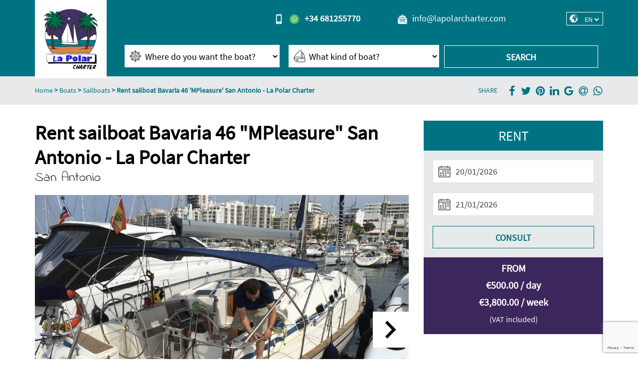

--- FILE ---
content_type: text/html; charset=utf-8
request_url: https://www.lapolarcharter.com/en/boats/detail/rent-sailboat-bavaria-46-mpleasure-san-antonio---la-polar-charter/50
body_size: 6800
content:
<!DOCTYPE html><html lang="en-GB" data-cookiename="Bikube.Prefs"><head><meta charset="utf-8"><meta name="viewport" content="width=device-width, initial-scale=1.0"><link rel="dns-prefetch" href="https://www.google-analytics.com"><link rel="apple-touch-icon" sizes="180x180" href="/favicons/apple-touch-icon.png"><link rel="icon" type="image/png" sizes="32x32" href="/favicons/favicon-32x32.png"><link rel="icon" type="image/png" sizes="16x16" href="/favicons/favicon-16x16.png"><link rel="mask-icon" href="/favicons/safari-pinned-tab.svg" color="#5bbad5"><link rel="shortcut icon" href="/favicons/favicon.ico"><meta name="msapplication-TileColor" content="#da532c"><meta name="msapplication-config" content="/favicons/browserconfig.xml"><meta name="theme-color" content="#ffffff"><link rel="canonical" href="https://www.lapolarcharter.com/en/boats/detail/rent-sailboat-bavaria-46-mpleasure-san-antonio---la-polar-charter/50"><meta property="og:url" content="https://www.lapolarcharter.com/en/boats/detail/rent-sailboat-bavaria-46-mpleasure-san-antonio---la-polar-charter/50"><script async src="https://www.googletagmanager.com/gtag/js?id=UA-116010547-1"></script><script>window.dataLayer=window.dataLayer||[];function gtag(){dataLayer.push(arguments);}
gtag('js',new Date());gtag('config','UA-116010547-1');</script><link rel="stylesheet" href="/v-a3e912d698ff984dcd0e406510f3c149/static/web/bundles/site.min.css"><script>!function(f,b,e,v,n,t,s){if(f.fbq)return;n=f.fbq=function(){n.callMethod?n.callMethod.apply(n,arguments):n.queue.push(arguments)};if(!f._fbq)f._fbq=n;n.push=n;n.loaded=!0;n.version='2.0';n.queue=[];t=b.createElement(e);t.async=!0;t.src=v;s=b.getElementsByTagName(e)[0];s.parentNode.insertBefore(t,s)}(window,document,'script','https://connect.facebook.net/en_US/fbevents.js');fbq('init','516241398847646');fbq('track','PageView');</script><noscript><img height="1" width="1" src="https://www.facebook.com/tr?id=516241398847646&amp;ev=PageView
&amp;noscript=1"></noscript></head><body data-localization="en" data-localization-culture="en-GB" data-controller="barcos" data-action="barco"><header class="header"><div class="hidden-md hidden-lg Cabecera movil"><div class="container"><div class="row"><div class="col-xs-3 text-left"><div class="bloque-cabecera"><div class="interior"><a href="/en/home"> <img src="/static/web/img/logo-lapolarcharter.png" class="logo"> </a></div></div></div><div class="col-xs-6 text-right"><div class="bloque-cabecera info-contacto"><div class="interior"><a href="tel:+34 681255770" class="sprite movil"></a> <a href="https://api.whatsapp.com/send?phone=+34 681255770" class="sprite whatsapp"></a><div class="idiomas"><span class="sprite mundo"></span><form action="/en/home/cambiarconfiguracionregional" method="post" prefix="ajax"><input id="Action" name="Action" type="hidden" value="Barco"><input id="Controller" name="Controller" type="hidden" value="Barcos"><input id="RouteData" name="RouteData" type="hidden" value="titulo,rent-sailboat-bavaria-46-mpleasure-san-antonio---la-polar-charter;id,50"><select class="lang-select" id="MIdioma" name="Idioma" onchange="LaPolarCharter.CambiarConfiguracionRegional(this)"><option value="ES">ES</option><option selected value="EN">EN</option></select><select class="currency-select" id="MMoneda" name="Moneda" onchange="LaPolarCharter.CambiarConfiguracionRegional(this)"><option selected value="EUR">EUR</option></select></form></div></div></div></div><div class="col-xs-3 text-right"><div class="bloque-cabecera"><div class="interior"><div class="sprite abrir-menu-movil abrir" data-menu=".panel-movil" data-dom=".info-contacto"></div></div></div></div></div></div><nav class="panel-movil"><div class="interior"><h2 class="titulo-menu">Destinations</h2><ul class="menu"><li><a href="/en/destinations/view/formentera/7"> Formentera </a></li><li><a href="/en/destinations/view/ibiza/3"> Ibiza </a></li></ul><h2 class="titulo-menu">Boats</h2><ul class="menu"><li><a href="/en/boats/type/yacht/6"> Yacht </a></li><li><a href="/en/boats/type/catamarans/1"> Catamarans </a></li><li><a href="/en/boats/type/sailboats/5"> Sailboats </a></li><li><a href="/en/boats/type/boats/3"> Boats </a></li><li><a href="/en/boats/type/classic/2"> Classic </a></li><li><a href="/en/boats/type/rubber-boat/4"> Rubber boat </a></li></ul></div></nav></div><div class="hidden-xs hidden-sm Cabecera completa"><div class="container"><div class="row"><div class="col-xs-3 text-left"><div class="bloque-cabecera"><div class="interior"><a href="/en/home"> <img src="/static/web/img/logo-lapolarcharter.png" class="logo"> </a></div></div></div><div class="col-xs-4 text-right"><div class="bloque-cabecera informacion-contacto"><div class="interior"><span class="sprite movil"></span> <span class="sprite whatsapp"></span> <a href="tel:+34 681255770"> <strong>+34 681255770</strong> </a></div></div></div><div class="col-xs-3 text-right"><div class="bloque-cabecera informacion-contacto"><div class="interior"><span class="sprite sobre"></span> <a href="mailto:info@lapolarcharter.com"> info@lapolarcharter.com </a></div></div></div><div class="col-xs-2 text-right"><div class="bloque-cabecera"><div class="interior"><div class="idiomas"><span class="sprite mundo"></span><form action="/en/home/cambiarconfiguracionregional" method="post" prefix="ajax"><input id="Action" name="Action" type="hidden" value="Barco"><input id="Controller" name="Controller" type="hidden" value="Barcos"><input id="RouteData" name="RouteData" type="hidden" value="titulo,rent-sailboat-bavaria-46-mpleasure-san-antonio---la-polar-charter;id,50"><select class="lang-select" id="MIdioma" name="Idioma" onchange="LaPolarCharter.CambiarConfiguracionRegional(this)"><option value="ES">ES</option><option selected value="EN">EN</option></select><select class="currency-select" id="MMoneda" name="Moneda" onchange="LaPolarCharter.CambiarConfiguracionRegional(this)"><option selected value="EUR">EUR</option></select></form></div></div></div></div></div></div></div></header><main class="body-content"><title>Rent sailboat Bavaria 46 MPleasure San Antonio - La Polar Charter</title><meta property="og:title" content="Rent sailboat Bavaria 46 MPleasure San Antonio - La Polar Charter"><meta name="description" content="This magnificent sailboat for rent in Ibiza, is a modern sailboat of the German shipyard Bavaria, built in 2005 and with capacity for 10 people in day charter and from 6 to 8 in week rent,. A comfortable boat where you will enjoy a few days of sailing through"><meta property="og:description" content="This magnificent sailboat for rent in Ibiza, is a modern sailboat of the German shipyard Bavaria, built in 2005 and with capacity for 10 people in day charter and from 6 to 8 in week rent,. A comfortable boat where you will enjoy a few days of sailing through"><meta property="og:type" content="article"><meta property="og:image" content="https://www.lapolarcharter.com/static/uploads/photo1.m.jpg"><section class="Barcos Barco" data-alojamiento="50"><div class="hidden-md hidden-lg desplegable-buscador abierto"><div class="container"><a class="boton tipo5 abrir" data-dom=".desplegable-buscador, .buscador-franja" id="desplegar-buscador"> Search boats </a></div></div><div class="buscador-franja"><div class="container"><div id="buscador" class="BuscadorBarcos"><form action="/en/boats" onsubmit="return LaPolarCharter.Utils.EnvioFormulario('#buscador')"><div class="bloque"><div class="form-group selector"><span class="sprite destino"></span> <select data-val="true" data-val-number="The field DestinoSeleccionado must be a number." id="DestinoSeleccionado" name="DestinoSeleccionado"><option value="">Where do you want the boat?</option><option value="7">Formentera</option><option value="3">Ibiza</option><option value="8">San Antonio</option><option value="9">Santa Eulalia</option></select></div></div><div class="bloque"><div class="form-group selector"><span class="sprite tipo-barco"></span> <select data-val="true" data-val-number="The field TipoBarcoSeleccionado must be a number." id="TipoBarcoSeleccionado" name="TipoBarcoSeleccionado"><option value="">What kind of boat?</option><option value="6">Yacht</option><option value="1">Catamarans</option><option value="5">Sailboats</option><option value="3">Boats</option><option value="2">Classic</option><option value="4">Rubber boat</option></select></div></div><div class="bloque"><div class="form-group"><button class="boton tipo1" id="search" disabled> Search </button></div><div class="loader-horizontal"></div></div></form></div></div></div><div class="breadcrumbs hidden-sm hidden-xs"><div class="container"><span class="guide"> <a href="https://www.lapolarcharter.com/en/home" title="Home">Home</a> &gt; <a href="https://www.lapolarcharter.com/en/boats" title="Boats">Boats</a> &gt; <a href="https://www.lapolarcharter.com/en/boats/type/sailboats/5" title="Sailboats">Sailboats</a> &gt; Rent sailboat Bavaria 46 'MPleasure' San Antonio - La Polar Charter </span><div class="compartir"><span>Share</span><div id="share"></div></div></div></div><div class="container"></div><div class="container ficha"><div class="row"><div class="col-md-8"><h1>Rent sailboat Bavaria 46 &quot;MPleasure&quot; San Antonio - La Polar Charter</h1><span class="zona"> San Antonio </span><div class="galeria"><div class="galeria-imagenes"><a class="swipebox" href="/static/uploads/photo2.jpg" rel="AL-50-597ceb0fe0c8420286f"><div class="placeholder-imagen"><img class="lazy-load" src="/static/uploads/photo2.lazy.jpg" data-pre-format="lazy" data-post-format=""></div></a> <a class="swipebox" href="/static/uploads/photo5.jpg" rel="AL-50-597ceb0fe0c8420286f"><div class="placeholder-imagen"><img class="lazy-load" src="/static/uploads/photo5.lazy.jpg" data-pre-format="lazy" data-post-format=""></div></a> <a class="swipebox" href="/static/uploads/photo27.jpg" rel="AL-50-597ceb0fe0c8420286f"><div class="placeholder-imagen"><img class="lazy-load" src="/static/uploads/photo27.lazy.jpg" data-pre-format="lazy" data-post-format=""></div></a> <a class="swipebox" href="/static/uploads/photo25.jpg" rel="AL-50-597ceb0fe0c8420286f"><div class="placeholder-imagen"><img class="lazy-load" src="/static/uploads/photo25.lazy.jpg" data-pre-format="lazy" data-post-format=""></div></a> <a class="swipebox" href="/static/uploads/photo26.jpg" rel="AL-50-597ceb0fe0c8420286f"><div class="placeholder-imagen"><img class="lazy-load" src="/static/uploads/photo26.lazy.jpg" data-pre-format="lazy" data-post-format=""></div></a> <a class="swipebox" href="/static/uploads/photo3.jpg" rel="AL-50-597ceb0fe0c8420286f"><div class="placeholder-imagen"><img class="lazy-load" src="/static/uploads/photo3.lazy.jpg" data-pre-format="lazy" data-post-format=""></div></a> <a class="swipebox" href="/static/uploads/photo1.jpg" rel="AL-50-597ceb0fe0c8420286f"><div class="placeholder-imagen"><img class="lazy-load" src="/static/uploads/photo1.lazy.jpg" data-pre-format="lazy" data-post-format=""></div></a> <a class="swipebox" href="/static/uploads/photo9.jpg" rel="AL-50-597ceb0fe0c8420286f"><div class="placeholder-imagen"><img class="lazy-load" src="/static/uploads/photo9.lazy.jpg" data-pre-format="lazy" data-post-format=""></div></a></div><div class="banner">Only with skipper***</div></div><div class="thumbnails"><a data-index="0"><div class="placeholder-imagen"><img class="lazy-load" src="/static/uploads/photo2.lazy.jpg" data-pre-format="lazy" data-post-format=""></div></a> <a data-index="1"><div class="placeholder-imagen"><img class="lazy-load" src="/static/uploads/photo5.lazy.jpg" data-pre-format="lazy" data-post-format=""></div></a> <a data-index="2"><div class="placeholder-imagen"><img class="lazy-load" src="/static/uploads/photo27.lazy.jpg" data-pre-format="lazy" data-post-format=""></div></a> <a data-index="3"><div class="placeholder-imagen"><img class="lazy-load" src="/static/uploads/photo25.lazy.jpg" data-pre-format="lazy" data-post-format=""></div></a> <a data-index="4"><div class="placeholder-imagen"><img class="lazy-load" src="/static/uploads/photo26.lazy.jpg" data-pre-format="lazy" data-post-format=""></div></a> <a data-index="5"><div class="placeholder-imagen"><img class="lazy-load" src="/static/uploads/photo3.lazy.jpg" data-pre-format="lazy" data-post-format=""></div></a> <a data-index="6"><div class="placeholder-imagen"><img class="lazy-load" src="/static/uploads/photo1.lazy.jpg" data-pre-format="lazy" data-post-format=""></div></a> <a data-index="7"><div class="placeholder-imagen"><img class="lazy-load" src="/static/uploads/photo9.lazy.jpg" data-pre-format="lazy" data-post-format=""></div></a></div><div class="caracteristicas"><div class="caracteristica"><span class="sprite tipo-barco2"></span><p>Sailboats</p></div><div class="caracteristica"><span class="sprite plazas"></span><p>10</p></div><div class="caracteristica"><span class="sprite eslora"></span><p>14.4 m</p></div><div class="caracteristica"><span class="sprite cabinas"></span><p>4</p></div><div class="caracteristica"><span class="sprite banyos"></span><p>2</p></div></div></div><div class="col-md-4"><div class="carril-reserva"><div class="caja-reserva"><h2>Rent</h2><div class="fechas"><div class="abrir checkin" data-dom="#datepicker-checkin"><div class="sprite calendario"></div><input type="text" id="check-in" readonly></div><div id="datepicker-checkin" class="reserva-contenedor"><div class="boton tipo3 abrir cerrar-calendario" data-dom="#datepicker-checkin">X</div><span class="titulo">Input</span></div><div class="abrir checkout" data-dom="#datepicker-checkout"><div class="sprite calendario"></div><input type="text" id="check-out" readonly></div><div id="datepicker-checkout" class="reserva-contenedor"><div class="boton tipo3 abrir cerrar-calendario" data-dom="#datepicker-checkout">X</div><span class="titulo">Exit</span></div><div class="boton tipo4" id="consultar">Consult</div><div class="loader-horizontal"></div></div><div id="caja-reserva"><div class="precios"><div class="text">From</div><p>€500.00 / day</p><p>€3,800.00 / week</p><p class="iva">(VAT included)</p></div></div></div></div></div></div><div class="row"><div class="col-md-8"><div class="descripcion"><h2>Description</h2><div class="ContenidoBikube"><p>This magnificent sailboat for rent in Ibiza, is a modern sailboat of the German shipyard Bavaria, built in 2005 and with capacity for 10 people in day charter and from 6 to 8 in week rent,. A comfortable boat where you will enjoy a few days of sailing through the crystalline waters of the islands.</p></div></div><div class="descripcion"><h2>Features</h2><div class="ContenidoBikube"><table><tbody><tr><td><p>Lenght: <strong>14,4</strong><strong>0 m</strong><br> Beam: <strong>4,35</strong><strong> m</strong><br> Draft: <strong>1,8</strong><strong> m.</strong><strong>​</strong><br> Motor: <strong>Volvo 75 cv</strong></p></td><td><p>Cabins:<strong> 4 Cabinas doubles </strong><br> WC:<strong> 2</strong><br> Model: <strong>Bavaria 46</strong></p></td></tr></tbody></table></div></div><div class="descripcion"><h2>Equipment</h2><div class="ContenidoBikube"><p>Electronics:<br> - GPS / Plotter<br> - Probe / Sliding<br> - Autopilot<br> - Bow thruster<br> Inside:<br> - Microwave oven<br> - TV with DTT antenna<br> - Fridge Freezer<br> - USB in all cabins<br> - CD / Bluetooth<br> Additional features:<br> - Bedding / Towels</p></div></div><div class="descripcion"><h2>Location</h2><div class="mapa" id="map"></div></div><div class="descripcion"><h2>Conditions</h2><div class="ContenidoBikube"><p>50% payment for the reservation and 50% Check-in</p><p>&bull; The charter starts on Saturday and ends the following Friday.<br> &bull; Check-in takes place at 2:00 p.m. on Saturday.<br> &bull; Check-out takes place on Friday at 8:00 p.m. around the port or anchorage base.</p><p>Rules:<br> - The boat is always rented with skipper.<br> - Smoking is not allowed inside.<br> - Pets are not allowed.</p><p>Included in the rate:<br> - Mooring or buoy in base port<br> - Dinghi / Auxilar with motor<br> - Snorkel kit for all occupants<br> - Surf paddle</p><p>NOT included in the rate:<br> - Diesel (delivered full and returned full)<br> - Mooring out of base port.<br> - Final cleaning 175 Euros<br> - Sheets and towels 15 Euros / Pax<br> - Employer (170 euros / Day or 200 euros with overnight stay + maintenance)</p><p><br> Deposit: 1500 euros credit card.</p></div></div></div></div></div></section></main><footer class="footer"><div class="container"><div class="row"><div class="col-md-3"><h2 class="titulo-menu">La Polar Charters</h2><ul class="menu"><li><a href="/en/who-are-we"> Who we are </a></li><li><a href="/en/faqs"> Frequently asked questions </a></li><li><a href="/en/client-opinions"> Customer reviews of </a></li><li><a href="/en/contact"> Contact </a></li><li><a href="/en/conditions-warrant"> Conditions and warranties </a></li><li><a href="/en/afiliated"> Affiliates </a></li><li><a href="/en/inc8lude-your-boat"> Include your boat </a></li></ul></div><div class="hidden-xs hidden-sm col-md-2"><h2 class="titulo-menu">Destinations</h2><ul class="menu"><li><a href="/en/destinations/view/formentera/7"> Formentera </a></li><li><a href="/en/destinations/view/ibiza/3"> Ibiza </a></li></ul></div><div class="hidden-xs hidden-sm col-md-2"><h2 class="titulo-menu">Boats</h2><ul class="menu"><li><a href="/en/boats/type/yacht/6"> Yacht </a></li><li><a href="/en/boats/type/catamarans/1"> Catamarans </a></li><li><a href="/en/boats/type/sailboats/5"> Sailboats </a></li><li><a href="/en/boats/type/boats/3"> Boats </a></li><li><a href="/en/boats/type/classic/2"> Classic </a></li><li><a href="/en/boats/type/rubber-boat/4"> Rubber boat </a></li></ul></div><div class="col-md-5"><div class="social"><h2 class="titulo-menu">Follow us in</h2><a class="sprite facebook" target="_blank" href="https://www.facebook.com/LaPolarCharter/"></a> <a class="sprite instagram" target="_blank" href="https://www.instagram.com/lapolarcharter"></a> <a class="sprite twitter" target="_blank" href="https://twitter.com/LaPolarCharter"></a><div id="TA_cdsratingsonlynarrow158" class="TA_cdsratingsonlynarrow"><ul id="Na0Kv7BNYqaW" class="TA_links mHwj9bSJkgG"><li id="3CF0LAE" class="fbsb6XJ6"><a target="_blank" href="https://www.tripadvisor.es/"><img src="https://www.tripadvisor.es/img/cdsi/img2/branding/tripadvisor_logo_transp_340x80-18034-2.png" alt="TripAdvisor"></a></li></ul></div><script async src="https://www.jscache.com/wejs?wtype=cdsratingsonlynarrow&amp;uniq=158&amp;locationId=15110042&amp;lang=es&amp;border=true&amp;shadow=true&amp;backgroundColor=white&amp;display_version=2" data-loadtrk onload="this.loadtrk=true"></script></div><div class="pagos"><h2 class="titulo-menu">Secure payment</h2><span class="sprite visa"></span> <span class="sprite mastercard"></span> <span class="sprite maestro"></span> <span class="sprite paypal"></span></div></div></div></div></footer><div class="sub-footer"><div class="container"><div class="row"><div class="col-md-6 text-left"><ul class="menu-enlaces-comunes"><li><a href="/en/legal-terms"> Legal notices </a></li><li><a href="/en/privacy-and-cookies"> Privacy and cookies </a></li><li><a href="/en/secure-payment"> Secure payment </a></li><li><a href="/en/sitemap"> Map of the web </a></li></ul></div><div class="col-md-6 text-right"><p class="kodea">Developed by <a href="https://www.binarymenorca.com" rel="nofollow" target="_blank">Binary Menorca</a></p></div></div><p class="fiscal text-center">Alejandro Frowein del Pino - 46954737F - C/ Llavi&#243;, 144 - Cala Tarida | 07830 San Jos&#233; (Ibiza) | Illes Balears | Spain</p></div></div><div class="oculto" id="avisos_legales"><div class="ContenidoBikube"><p>This site is owned by Alejandro Frowein del Pino, residing at C/ Llavió, 144 - Cala Tarida | 07830 San José (Ibiza) | Illes Balears | Spain and NIF 46954737F.</p><h2>Linking Policy</h2><p>Any links to other websites that appear on the pages of https://www.lapolarcharter.com are offered to the user merely informative purposes, so https://www.lapolarcharter.com is not responsible for the products, services or content offered or supplied on pages stations located in another domain.</p><h2>Intellectual and Industrial Property</h2><p>All material on https://www.lapolarcharter.com belongs to Alejandro Frowein del Pino and is protected by intellectual property rights as stated in the LPI. Any unauthorized use is expressly understood as a violation of these rights and could lead to appropriate sanctions. It is, therefore, reproduce, use, modification, distribution and public dissemination of the contents of this website without permission of the author perceptive.</p><h2>Data Protection and Treatment Policy Personal Data</h2><p>The data provided through the Web are stored in a data file owned by Alejandro Frowein del Pino has been declared, as is perceptive in Spanish Data Protection Agency. The purpose of this information is solely for the recruitment of the requested service and for subsequent notification of promotions or services within the company itself. In no case be transferred to third parties or companies, except those required by law or associates of Alejandro Frowein del Pino. The files may be processed by companies responsible for data processing and web hosting. These suppliers have signed service contract committing themselves to the same treatment conditions imposed by Alejandro Frowein del Pino as required by the Data Protection Act.</p><p>Our system uses Cookies. Check our user agreement.</p><h2>Jurisdiction and applicable law</h2><p>You agree that the law governing the operation of this service is Spanish. Any dispute concerning the interpretation or application of these provisions shall be the responsibility of the Courts of the consumer. If Customers outside the Spanish state courts competent are those of Menorca.</p></div></div><script>var pagina=(function(module){module.recursos={compartirAsunto:"I liked this page",compartir:"Share",urlCookies:"/en/privacy-and-cookies",textoCookies:"Cookies allow us to offer our services. By using our services, you accept their use.",botonCookies:"Accept",masInfoCookies:"More information",textoObligatorio:"required",textoVisa:"The transaction is made in Spain through secure payment through an SSL protocol with https connection"};return module;})(pagina||{});</script><script src="https://maps.googleapis.com/maps/api/js?key=AIzaSyD4pXNIgJLnyoGpRamYVhkg2luyNkpANT4"></script><script>window.onload=function(){var center={lat:38.9753506096682,lng:1.30212375319661};var map=new google.maps.Map(document.getElementById('map'),{zoom:14,center:center,scrollwheel:false,navigationControl:true});var titulo="Rent sailboat Bavaria 46 &quot;MPleasure&quot; San Antonio - La Polar Charter";marker=new google.maps.Marker({position:center,map:map,title:titulo});};</script><script src="/v-ad12ca9a4d9513ebe6afa8e9b57fa0a7/static/web/bundles/site.min.js"></script><script src="https://www.google.com/recaptcha/enterprise.js?render=6LceWuwqAAAAADFzDTcoQxIPhb9n5AaGi7WIJznD"></script><script>function setReCaptchaToken($form){grecaptcha.enterprise.ready(async()=>{const token=await grecaptcha.enterprise.execute('6LceWuwqAAAAADFzDTcoQxIPhb9n5AaGi7WIJznD',{action:'LOGIN'});let $field=$form.find('.field-g-recaptcha-response');if($field.length){$field.val(token);}else{$form.append('<input type="hidden" class="field-g-recaptcha-response" name="g-recaptcha-response" value="'+token+'" />')}});}
$(document).on('change','form[method=post]:not(.hasRecaptcha)',function(){let $form=$(this);setReCaptchaToken($form);$form.addClass('hasRecaptcha');setInterval(function(){setReCaptchaToken($form);},60*1000);});</script></body></html>

--- FILE ---
content_type: text/html; charset=utf-8
request_url: https://www.google.com/recaptcha/enterprise/anchor?ar=1&k=6LceWuwqAAAAADFzDTcoQxIPhb9n5AaGi7WIJznD&co=aHR0cHM6Ly93d3cubGFwb2xhcmNoYXJ0ZXIuY29tOjQ0Mw..&hl=en&v=PoyoqOPhxBO7pBk68S4YbpHZ&size=invisible&anchor-ms=20000&execute-ms=30000&cb=gydf1lhoard6
body_size: 48571
content:
<!DOCTYPE HTML><html dir="ltr" lang="en"><head><meta http-equiv="Content-Type" content="text/html; charset=UTF-8">
<meta http-equiv="X-UA-Compatible" content="IE=edge">
<title>reCAPTCHA</title>
<style type="text/css">
/* cyrillic-ext */
@font-face {
  font-family: 'Roboto';
  font-style: normal;
  font-weight: 400;
  font-stretch: 100%;
  src: url(//fonts.gstatic.com/s/roboto/v48/KFO7CnqEu92Fr1ME7kSn66aGLdTylUAMa3GUBHMdazTgWw.woff2) format('woff2');
  unicode-range: U+0460-052F, U+1C80-1C8A, U+20B4, U+2DE0-2DFF, U+A640-A69F, U+FE2E-FE2F;
}
/* cyrillic */
@font-face {
  font-family: 'Roboto';
  font-style: normal;
  font-weight: 400;
  font-stretch: 100%;
  src: url(//fonts.gstatic.com/s/roboto/v48/KFO7CnqEu92Fr1ME7kSn66aGLdTylUAMa3iUBHMdazTgWw.woff2) format('woff2');
  unicode-range: U+0301, U+0400-045F, U+0490-0491, U+04B0-04B1, U+2116;
}
/* greek-ext */
@font-face {
  font-family: 'Roboto';
  font-style: normal;
  font-weight: 400;
  font-stretch: 100%;
  src: url(//fonts.gstatic.com/s/roboto/v48/KFO7CnqEu92Fr1ME7kSn66aGLdTylUAMa3CUBHMdazTgWw.woff2) format('woff2');
  unicode-range: U+1F00-1FFF;
}
/* greek */
@font-face {
  font-family: 'Roboto';
  font-style: normal;
  font-weight: 400;
  font-stretch: 100%;
  src: url(//fonts.gstatic.com/s/roboto/v48/KFO7CnqEu92Fr1ME7kSn66aGLdTylUAMa3-UBHMdazTgWw.woff2) format('woff2');
  unicode-range: U+0370-0377, U+037A-037F, U+0384-038A, U+038C, U+038E-03A1, U+03A3-03FF;
}
/* math */
@font-face {
  font-family: 'Roboto';
  font-style: normal;
  font-weight: 400;
  font-stretch: 100%;
  src: url(//fonts.gstatic.com/s/roboto/v48/KFO7CnqEu92Fr1ME7kSn66aGLdTylUAMawCUBHMdazTgWw.woff2) format('woff2');
  unicode-range: U+0302-0303, U+0305, U+0307-0308, U+0310, U+0312, U+0315, U+031A, U+0326-0327, U+032C, U+032F-0330, U+0332-0333, U+0338, U+033A, U+0346, U+034D, U+0391-03A1, U+03A3-03A9, U+03B1-03C9, U+03D1, U+03D5-03D6, U+03F0-03F1, U+03F4-03F5, U+2016-2017, U+2034-2038, U+203C, U+2040, U+2043, U+2047, U+2050, U+2057, U+205F, U+2070-2071, U+2074-208E, U+2090-209C, U+20D0-20DC, U+20E1, U+20E5-20EF, U+2100-2112, U+2114-2115, U+2117-2121, U+2123-214F, U+2190, U+2192, U+2194-21AE, U+21B0-21E5, U+21F1-21F2, U+21F4-2211, U+2213-2214, U+2216-22FF, U+2308-230B, U+2310, U+2319, U+231C-2321, U+2336-237A, U+237C, U+2395, U+239B-23B7, U+23D0, U+23DC-23E1, U+2474-2475, U+25AF, U+25B3, U+25B7, U+25BD, U+25C1, U+25CA, U+25CC, U+25FB, U+266D-266F, U+27C0-27FF, U+2900-2AFF, U+2B0E-2B11, U+2B30-2B4C, U+2BFE, U+3030, U+FF5B, U+FF5D, U+1D400-1D7FF, U+1EE00-1EEFF;
}
/* symbols */
@font-face {
  font-family: 'Roboto';
  font-style: normal;
  font-weight: 400;
  font-stretch: 100%;
  src: url(//fonts.gstatic.com/s/roboto/v48/KFO7CnqEu92Fr1ME7kSn66aGLdTylUAMaxKUBHMdazTgWw.woff2) format('woff2');
  unicode-range: U+0001-000C, U+000E-001F, U+007F-009F, U+20DD-20E0, U+20E2-20E4, U+2150-218F, U+2190, U+2192, U+2194-2199, U+21AF, U+21E6-21F0, U+21F3, U+2218-2219, U+2299, U+22C4-22C6, U+2300-243F, U+2440-244A, U+2460-24FF, U+25A0-27BF, U+2800-28FF, U+2921-2922, U+2981, U+29BF, U+29EB, U+2B00-2BFF, U+4DC0-4DFF, U+FFF9-FFFB, U+10140-1018E, U+10190-1019C, U+101A0, U+101D0-101FD, U+102E0-102FB, U+10E60-10E7E, U+1D2C0-1D2D3, U+1D2E0-1D37F, U+1F000-1F0FF, U+1F100-1F1AD, U+1F1E6-1F1FF, U+1F30D-1F30F, U+1F315, U+1F31C, U+1F31E, U+1F320-1F32C, U+1F336, U+1F378, U+1F37D, U+1F382, U+1F393-1F39F, U+1F3A7-1F3A8, U+1F3AC-1F3AF, U+1F3C2, U+1F3C4-1F3C6, U+1F3CA-1F3CE, U+1F3D4-1F3E0, U+1F3ED, U+1F3F1-1F3F3, U+1F3F5-1F3F7, U+1F408, U+1F415, U+1F41F, U+1F426, U+1F43F, U+1F441-1F442, U+1F444, U+1F446-1F449, U+1F44C-1F44E, U+1F453, U+1F46A, U+1F47D, U+1F4A3, U+1F4B0, U+1F4B3, U+1F4B9, U+1F4BB, U+1F4BF, U+1F4C8-1F4CB, U+1F4D6, U+1F4DA, U+1F4DF, U+1F4E3-1F4E6, U+1F4EA-1F4ED, U+1F4F7, U+1F4F9-1F4FB, U+1F4FD-1F4FE, U+1F503, U+1F507-1F50B, U+1F50D, U+1F512-1F513, U+1F53E-1F54A, U+1F54F-1F5FA, U+1F610, U+1F650-1F67F, U+1F687, U+1F68D, U+1F691, U+1F694, U+1F698, U+1F6AD, U+1F6B2, U+1F6B9-1F6BA, U+1F6BC, U+1F6C6-1F6CF, U+1F6D3-1F6D7, U+1F6E0-1F6EA, U+1F6F0-1F6F3, U+1F6F7-1F6FC, U+1F700-1F7FF, U+1F800-1F80B, U+1F810-1F847, U+1F850-1F859, U+1F860-1F887, U+1F890-1F8AD, U+1F8B0-1F8BB, U+1F8C0-1F8C1, U+1F900-1F90B, U+1F93B, U+1F946, U+1F984, U+1F996, U+1F9E9, U+1FA00-1FA6F, U+1FA70-1FA7C, U+1FA80-1FA89, U+1FA8F-1FAC6, U+1FACE-1FADC, U+1FADF-1FAE9, U+1FAF0-1FAF8, U+1FB00-1FBFF;
}
/* vietnamese */
@font-face {
  font-family: 'Roboto';
  font-style: normal;
  font-weight: 400;
  font-stretch: 100%;
  src: url(//fonts.gstatic.com/s/roboto/v48/KFO7CnqEu92Fr1ME7kSn66aGLdTylUAMa3OUBHMdazTgWw.woff2) format('woff2');
  unicode-range: U+0102-0103, U+0110-0111, U+0128-0129, U+0168-0169, U+01A0-01A1, U+01AF-01B0, U+0300-0301, U+0303-0304, U+0308-0309, U+0323, U+0329, U+1EA0-1EF9, U+20AB;
}
/* latin-ext */
@font-face {
  font-family: 'Roboto';
  font-style: normal;
  font-weight: 400;
  font-stretch: 100%;
  src: url(//fonts.gstatic.com/s/roboto/v48/KFO7CnqEu92Fr1ME7kSn66aGLdTylUAMa3KUBHMdazTgWw.woff2) format('woff2');
  unicode-range: U+0100-02BA, U+02BD-02C5, U+02C7-02CC, U+02CE-02D7, U+02DD-02FF, U+0304, U+0308, U+0329, U+1D00-1DBF, U+1E00-1E9F, U+1EF2-1EFF, U+2020, U+20A0-20AB, U+20AD-20C0, U+2113, U+2C60-2C7F, U+A720-A7FF;
}
/* latin */
@font-face {
  font-family: 'Roboto';
  font-style: normal;
  font-weight: 400;
  font-stretch: 100%;
  src: url(//fonts.gstatic.com/s/roboto/v48/KFO7CnqEu92Fr1ME7kSn66aGLdTylUAMa3yUBHMdazQ.woff2) format('woff2');
  unicode-range: U+0000-00FF, U+0131, U+0152-0153, U+02BB-02BC, U+02C6, U+02DA, U+02DC, U+0304, U+0308, U+0329, U+2000-206F, U+20AC, U+2122, U+2191, U+2193, U+2212, U+2215, U+FEFF, U+FFFD;
}
/* cyrillic-ext */
@font-face {
  font-family: 'Roboto';
  font-style: normal;
  font-weight: 500;
  font-stretch: 100%;
  src: url(//fonts.gstatic.com/s/roboto/v48/KFO7CnqEu92Fr1ME7kSn66aGLdTylUAMa3GUBHMdazTgWw.woff2) format('woff2');
  unicode-range: U+0460-052F, U+1C80-1C8A, U+20B4, U+2DE0-2DFF, U+A640-A69F, U+FE2E-FE2F;
}
/* cyrillic */
@font-face {
  font-family: 'Roboto';
  font-style: normal;
  font-weight: 500;
  font-stretch: 100%;
  src: url(//fonts.gstatic.com/s/roboto/v48/KFO7CnqEu92Fr1ME7kSn66aGLdTylUAMa3iUBHMdazTgWw.woff2) format('woff2');
  unicode-range: U+0301, U+0400-045F, U+0490-0491, U+04B0-04B1, U+2116;
}
/* greek-ext */
@font-face {
  font-family: 'Roboto';
  font-style: normal;
  font-weight: 500;
  font-stretch: 100%;
  src: url(//fonts.gstatic.com/s/roboto/v48/KFO7CnqEu92Fr1ME7kSn66aGLdTylUAMa3CUBHMdazTgWw.woff2) format('woff2');
  unicode-range: U+1F00-1FFF;
}
/* greek */
@font-face {
  font-family: 'Roboto';
  font-style: normal;
  font-weight: 500;
  font-stretch: 100%;
  src: url(//fonts.gstatic.com/s/roboto/v48/KFO7CnqEu92Fr1ME7kSn66aGLdTylUAMa3-UBHMdazTgWw.woff2) format('woff2');
  unicode-range: U+0370-0377, U+037A-037F, U+0384-038A, U+038C, U+038E-03A1, U+03A3-03FF;
}
/* math */
@font-face {
  font-family: 'Roboto';
  font-style: normal;
  font-weight: 500;
  font-stretch: 100%;
  src: url(//fonts.gstatic.com/s/roboto/v48/KFO7CnqEu92Fr1ME7kSn66aGLdTylUAMawCUBHMdazTgWw.woff2) format('woff2');
  unicode-range: U+0302-0303, U+0305, U+0307-0308, U+0310, U+0312, U+0315, U+031A, U+0326-0327, U+032C, U+032F-0330, U+0332-0333, U+0338, U+033A, U+0346, U+034D, U+0391-03A1, U+03A3-03A9, U+03B1-03C9, U+03D1, U+03D5-03D6, U+03F0-03F1, U+03F4-03F5, U+2016-2017, U+2034-2038, U+203C, U+2040, U+2043, U+2047, U+2050, U+2057, U+205F, U+2070-2071, U+2074-208E, U+2090-209C, U+20D0-20DC, U+20E1, U+20E5-20EF, U+2100-2112, U+2114-2115, U+2117-2121, U+2123-214F, U+2190, U+2192, U+2194-21AE, U+21B0-21E5, U+21F1-21F2, U+21F4-2211, U+2213-2214, U+2216-22FF, U+2308-230B, U+2310, U+2319, U+231C-2321, U+2336-237A, U+237C, U+2395, U+239B-23B7, U+23D0, U+23DC-23E1, U+2474-2475, U+25AF, U+25B3, U+25B7, U+25BD, U+25C1, U+25CA, U+25CC, U+25FB, U+266D-266F, U+27C0-27FF, U+2900-2AFF, U+2B0E-2B11, U+2B30-2B4C, U+2BFE, U+3030, U+FF5B, U+FF5D, U+1D400-1D7FF, U+1EE00-1EEFF;
}
/* symbols */
@font-face {
  font-family: 'Roboto';
  font-style: normal;
  font-weight: 500;
  font-stretch: 100%;
  src: url(//fonts.gstatic.com/s/roboto/v48/KFO7CnqEu92Fr1ME7kSn66aGLdTylUAMaxKUBHMdazTgWw.woff2) format('woff2');
  unicode-range: U+0001-000C, U+000E-001F, U+007F-009F, U+20DD-20E0, U+20E2-20E4, U+2150-218F, U+2190, U+2192, U+2194-2199, U+21AF, U+21E6-21F0, U+21F3, U+2218-2219, U+2299, U+22C4-22C6, U+2300-243F, U+2440-244A, U+2460-24FF, U+25A0-27BF, U+2800-28FF, U+2921-2922, U+2981, U+29BF, U+29EB, U+2B00-2BFF, U+4DC0-4DFF, U+FFF9-FFFB, U+10140-1018E, U+10190-1019C, U+101A0, U+101D0-101FD, U+102E0-102FB, U+10E60-10E7E, U+1D2C0-1D2D3, U+1D2E0-1D37F, U+1F000-1F0FF, U+1F100-1F1AD, U+1F1E6-1F1FF, U+1F30D-1F30F, U+1F315, U+1F31C, U+1F31E, U+1F320-1F32C, U+1F336, U+1F378, U+1F37D, U+1F382, U+1F393-1F39F, U+1F3A7-1F3A8, U+1F3AC-1F3AF, U+1F3C2, U+1F3C4-1F3C6, U+1F3CA-1F3CE, U+1F3D4-1F3E0, U+1F3ED, U+1F3F1-1F3F3, U+1F3F5-1F3F7, U+1F408, U+1F415, U+1F41F, U+1F426, U+1F43F, U+1F441-1F442, U+1F444, U+1F446-1F449, U+1F44C-1F44E, U+1F453, U+1F46A, U+1F47D, U+1F4A3, U+1F4B0, U+1F4B3, U+1F4B9, U+1F4BB, U+1F4BF, U+1F4C8-1F4CB, U+1F4D6, U+1F4DA, U+1F4DF, U+1F4E3-1F4E6, U+1F4EA-1F4ED, U+1F4F7, U+1F4F9-1F4FB, U+1F4FD-1F4FE, U+1F503, U+1F507-1F50B, U+1F50D, U+1F512-1F513, U+1F53E-1F54A, U+1F54F-1F5FA, U+1F610, U+1F650-1F67F, U+1F687, U+1F68D, U+1F691, U+1F694, U+1F698, U+1F6AD, U+1F6B2, U+1F6B9-1F6BA, U+1F6BC, U+1F6C6-1F6CF, U+1F6D3-1F6D7, U+1F6E0-1F6EA, U+1F6F0-1F6F3, U+1F6F7-1F6FC, U+1F700-1F7FF, U+1F800-1F80B, U+1F810-1F847, U+1F850-1F859, U+1F860-1F887, U+1F890-1F8AD, U+1F8B0-1F8BB, U+1F8C0-1F8C1, U+1F900-1F90B, U+1F93B, U+1F946, U+1F984, U+1F996, U+1F9E9, U+1FA00-1FA6F, U+1FA70-1FA7C, U+1FA80-1FA89, U+1FA8F-1FAC6, U+1FACE-1FADC, U+1FADF-1FAE9, U+1FAF0-1FAF8, U+1FB00-1FBFF;
}
/* vietnamese */
@font-face {
  font-family: 'Roboto';
  font-style: normal;
  font-weight: 500;
  font-stretch: 100%;
  src: url(//fonts.gstatic.com/s/roboto/v48/KFO7CnqEu92Fr1ME7kSn66aGLdTylUAMa3OUBHMdazTgWw.woff2) format('woff2');
  unicode-range: U+0102-0103, U+0110-0111, U+0128-0129, U+0168-0169, U+01A0-01A1, U+01AF-01B0, U+0300-0301, U+0303-0304, U+0308-0309, U+0323, U+0329, U+1EA0-1EF9, U+20AB;
}
/* latin-ext */
@font-face {
  font-family: 'Roboto';
  font-style: normal;
  font-weight: 500;
  font-stretch: 100%;
  src: url(//fonts.gstatic.com/s/roboto/v48/KFO7CnqEu92Fr1ME7kSn66aGLdTylUAMa3KUBHMdazTgWw.woff2) format('woff2');
  unicode-range: U+0100-02BA, U+02BD-02C5, U+02C7-02CC, U+02CE-02D7, U+02DD-02FF, U+0304, U+0308, U+0329, U+1D00-1DBF, U+1E00-1E9F, U+1EF2-1EFF, U+2020, U+20A0-20AB, U+20AD-20C0, U+2113, U+2C60-2C7F, U+A720-A7FF;
}
/* latin */
@font-face {
  font-family: 'Roboto';
  font-style: normal;
  font-weight: 500;
  font-stretch: 100%;
  src: url(//fonts.gstatic.com/s/roboto/v48/KFO7CnqEu92Fr1ME7kSn66aGLdTylUAMa3yUBHMdazQ.woff2) format('woff2');
  unicode-range: U+0000-00FF, U+0131, U+0152-0153, U+02BB-02BC, U+02C6, U+02DA, U+02DC, U+0304, U+0308, U+0329, U+2000-206F, U+20AC, U+2122, U+2191, U+2193, U+2212, U+2215, U+FEFF, U+FFFD;
}
/* cyrillic-ext */
@font-face {
  font-family: 'Roboto';
  font-style: normal;
  font-weight: 900;
  font-stretch: 100%;
  src: url(//fonts.gstatic.com/s/roboto/v48/KFO7CnqEu92Fr1ME7kSn66aGLdTylUAMa3GUBHMdazTgWw.woff2) format('woff2');
  unicode-range: U+0460-052F, U+1C80-1C8A, U+20B4, U+2DE0-2DFF, U+A640-A69F, U+FE2E-FE2F;
}
/* cyrillic */
@font-face {
  font-family: 'Roboto';
  font-style: normal;
  font-weight: 900;
  font-stretch: 100%;
  src: url(//fonts.gstatic.com/s/roboto/v48/KFO7CnqEu92Fr1ME7kSn66aGLdTylUAMa3iUBHMdazTgWw.woff2) format('woff2');
  unicode-range: U+0301, U+0400-045F, U+0490-0491, U+04B0-04B1, U+2116;
}
/* greek-ext */
@font-face {
  font-family: 'Roboto';
  font-style: normal;
  font-weight: 900;
  font-stretch: 100%;
  src: url(//fonts.gstatic.com/s/roboto/v48/KFO7CnqEu92Fr1ME7kSn66aGLdTylUAMa3CUBHMdazTgWw.woff2) format('woff2');
  unicode-range: U+1F00-1FFF;
}
/* greek */
@font-face {
  font-family: 'Roboto';
  font-style: normal;
  font-weight: 900;
  font-stretch: 100%;
  src: url(//fonts.gstatic.com/s/roboto/v48/KFO7CnqEu92Fr1ME7kSn66aGLdTylUAMa3-UBHMdazTgWw.woff2) format('woff2');
  unicode-range: U+0370-0377, U+037A-037F, U+0384-038A, U+038C, U+038E-03A1, U+03A3-03FF;
}
/* math */
@font-face {
  font-family: 'Roboto';
  font-style: normal;
  font-weight: 900;
  font-stretch: 100%;
  src: url(//fonts.gstatic.com/s/roboto/v48/KFO7CnqEu92Fr1ME7kSn66aGLdTylUAMawCUBHMdazTgWw.woff2) format('woff2');
  unicode-range: U+0302-0303, U+0305, U+0307-0308, U+0310, U+0312, U+0315, U+031A, U+0326-0327, U+032C, U+032F-0330, U+0332-0333, U+0338, U+033A, U+0346, U+034D, U+0391-03A1, U+03A3-03A9, U+03B1-03C9, U+03D1, U+03D5-03D6, U+03F0-03F1, U+03F4-03F5, U+2016-2017, U+2034-2038, U+203C, U+2040, U+2043, U+2047, U+2050, U+2057, U+205F, U+2070-2071, U+2074-208E, U+2090-209C, U+20D0-20DC, U+20E1, U+20E5-20EF, U+2100-2112, U+2114-2115, U+2117-2121, U+2123-214F, U+2190, U+2192, U+2194-21AE, U+21B0-21E5, U+21F1-21F2, U+21F4-2211, U+2213-2214, U+2216-22FF, U+2308-230B, U+2310, U+2319, U+231C-2321, U+2336-237A, U+237C, U+2395, U+239B-23B7, U+23D0, U+23DC-23E1, U+2474-2475, U+25AF, U+25B3, U+25B7, U+25BD, U+25C1, U+25CA, U+25CC, U+25FB, U+266D-266F, U+27C0-27FF, U+2900-2AFF, U+2B0E-2B11, U+2B30-2B4C, U+2BFE, U+3030, U+FF5B, U+FF5D, U+1D400-1D7FF, U+1EE00-1EEFF;
}
/* symbols */
@font-face {
  font-family: 'Roboto';
  font-style: normal;
  font-weight: 900;
  font-stretch: 100%;
  src: url(//fonts.gstatic.com/s/roboto/v48/KFO7CnqEu92Fr1ME7kSn66aGLdTylUAMaxKUBHMdazTgWw.woff2) format('woff2');
  unicode-range: U+0001-000C, U+000E-001F, U+007F-009F, U+20DD-20E0, U+20E2-20E4, U+2150-218F, U+2190, U+2192, U+2194-2199, U+21AF, U+21E6-21F0, U+21F3, U+2218-2219, U+2299, U+22C4-22C6, U+2300-243F, U+2440-244A, U+2460-24FF, U+25A0-27BF, U+2800-28FF, U+2921-2922, U+2981, U+29BF, U+29EB, U+2B00-2BFF, U+4DC0-4DFF, U+FFF9-FFFB, U+10140-1018E, U+10190-1019C, U+101A0, U+101D0-101FD, U+102E0-102FB, U+10E60-10E7E, U+1D2C0-1D2D3, U+1D2E0-1D37F, U+1F000-1F0FF, U+1F100-1F1AD, U+1F1E6-1F1FF, U+1F30D-1F30F, U+1F315, U+1F31C, U+1F31E, U+1F320-1F32C, U+1F336, U+1F378, U+1F37D, U+1F382, U+1F393-1F39F, U+1F3A7-1F3A8, U+1F3AC-1F3AF, U+1F3C2, U+1F3C4-1F3C6, U+1F3CA-1F3CE, U+1F3D4-1F3E0, U+1F3ED, U+1F3F1-1F3F3, U+1F3F5-1F3F7, U+1F408, U+1F415, U+1F41F, U+1F426, U+1F43F, U+1F441-1F442, U+1F444, U+1F446-1F449, U+1F44C-1F44E, U+1F453, U+1F46A, U+1F47D, U+1F4A3, U+1F4B0, U+1F4B3, U+1F4B9, U+1F4BB, U+1F4BF, U+1F4C8-1F4CB, U+1F4D6, U+1F4DA, U+1F4DF, U+1F4E3-1F4E6, U+1F4EA-1F4ED, U+1F4F7, U+1F4F9-1F4FB, U+1F4FD-1F4FE, U+1F503, U+1F507-1F50B, U+1F50D, U+1F512-1F513, U+1F53E-1F54A, U+1F54F-1F5FA, U+1F610, U+1F650-1F67F, U+1F687, U+1F68D, U+1F691, U+1F694, U+1F698, U+1F6AD, U+1F6B2, U+1F6B9-1F6BA, U+1F6BC, U+1F6C6-1F6CF, U+1F6D3-1F6D7, U+1F6E0-1F6EA, U+1F6F0-1F6F3, U+1F6F7-1F6FC, U+1F700-1F7FF, U+1F800-1F80B, U+1F810-1F847, U+1F850-1F859, U+1F860-1F887, U+1F890-1F8AD, U+1F8B0-1F8BB, U+1F8C0-1F8C1, U+1F900-1F90B, U+1F93B, U+1F946, U+1F984, U+1F996, U+1F9E9, U+1FA00-1FA6F, U+1FA70-1FA7C, U+1FA80-1FA89, U+1FA8F-1FAC6, U+1FACE-1FADC, U+1FADF-1FAE9, U+1FAF0-1FAF8, U+1FB00-1FBFF;
}
/* vietnamese */
@font-face {
  font-family: 'Roboto';
  font-style: normal;
  font-weight: 900;
  font-stretch: 100%;
  src: url(//fonts.gstatic.com/s/roboto/v48/KFO7CnqEu92Fr1ME7kSn66aGLdTylUAMa3OUBHMdazTgWw.woff2) format('woff2');
  unicode-range: U+0102-0103, U+0110-0111, U+0128-0129, U+0168-0169, U+01A0-01A1, U+01AF-01B0, U+0300-0301, U+0303-0304, U+0308-0309, U+0323, U+0329, U+1EA0-1EF9, U+20AB;
}
/* latin-ext */
@font-face {
  font-family: 'Roboto';
  font-style: normal;
  font-weight: 900;
  font-stretch: 100%;
  src: url(//fonts.gstatic.com/s/roboto/v48/KFO7CnqEu92Fr1ME7kSn66aGLdTylUAMa3KUBHMdazTgWw.woff2) format('woff2');
  unicode-range: U+0100-02BA, U+02BD-02C5, U+02C7-02CC, U+02CE-02D7, U+02DD-02FF, U+0304, U+0308, U+0329, U+1D00-1DBF, U+1E00-1E9F, U+1EF2-1EFF, U+2020, U+20A0-20AB, U+20AD-20C0, U+2113, U+2C60-2C7F, U+A720-A7FF;
}
/* latin */
@font-face {
  font-family: 'Roboto';
  font-style: normal;
  font-weight: 900;
  font-stretch: 100%;
  src: url(//fonts.gstatic.com/s/roboto/v48/KFO7CnqEu92Fr1ME7kSn66aGLdTylUAMa3yUBHMdazQ.woff2) format('woff2');
  unicode-range: U+0000-00FF, U+0131, U+0152-0153, U+02BB-02BC, U+02C6, U+02DA, U+02DC, U+0304, U+0308, U+0329, U+2000-206F, U+20AC, U+2122, U+2191, U+2193, U+2212, U+2215, U+FEFF, U+FFFD;
}

</style>
<link rel="stylesheet" type="text/css" href="https://www.gstatic.com/recaptcha/releases/PoyoqOPhxBO7pBk68S4YbpHZ/styles__ltr.css">
<script nonce="gwV3HXMcwB2xSCjT1YWqsA" type="text/javascript">window['__recaptcha_api'] = 'https://www.google.com/recaptcha/enterprise/';</script>
<script type="text/javascript" src="https://www.gstatic.com/recaptcha/releases/PoyoqOPhxBO7pBk68S4YbpHZ/recaptcha__en.js" nonce="gwV3HXMcwB2xSCjT1YWqsA">
      
    </script></head>
<body><div id="rc-anchor-alert" class="rc-anchor-alert"></div>
<input type="hidden" id="recaptcha-token" value="[base64]">
<script type="text/javascript" nonce="gwV3HXMcwB2xSCjT1YWqsA">
      recaptcha.anchor.Main.init("[\x22ainput\x22,[\x22bgdata\x22,\x22\x22,\[base64]/[base64]/UltIKytdPWE6KGE8MjA0OD9SW0grK109YT4+NnwxOTI6KChhJjY0NTEyKT09NTUyOTYmJnErMTxoLmxlbmd0aCYmKGguY2hhckNvZGVBdChxKzEpJjY0NTEyKT09NTYzMjA/[base64]/MjU1OlI/[base64]/[base64]/[base64]/[base64]/[base64]/[base64]/[base64]/[base64]/[base64]/[base64]\x22,\[base64]\x22,\x22HTfCssO9w5lawrnCjS8ZeRTDkEXDkMKmw77Cj8KlGMKNw7pwFMOiw4bCkcO8YC/Dll3ClEZKwpvDoSbCpMKvDidfKWXCj8OCSMKDfBjCkibCnMOxwpM7wqXCswPDh0Jtw6HDmU3CoDjDvMONTsKfwr7DjEcYGn/DmmcVKcOTbsOsb0cmOV3DokMQfkbCgxkaw6R+wqjCucOqZ8OWwrTCm8OTwqnChmZ+DsK4WGfCixAjw5bCvcK4bnMIZsKZwrYFw5Q2BBfDqsKtX8KdSV7Cr3nDlMKFw5d6HWkpcENyw5dWwoxowpHDoMK/w53CmivCoR9dcsKQw5gqECLCosOmwrJ2NCVIwq4QfMKAcBbCuzQiw4HDuDzClXc1Sm8TFg/Duhcjwq3DpsO3Ly1uJsKQwpp0WsK2w4jDrVA1LX8CXsOofMK2wpnDocOJwpQCw7nDghbDqMKYwr89w518w7wdTWTDtU4iw77CsHHDi8KuVcKkwosZwr/Cu8KTXsOQfMKuwqJiZEXCjCZtKsKQasOHEMKqwowQJE/[base64]/w78aw4zCoHbCp8O1wr/CqmsRwq7Cq2sXw77Cmis/LjvCnH7DscKbw4Eyw47CjMOnw6fDrsKsw71nTxUXPsKBHnosw53CuMOiK8OHGsO4BMK7w5TCtTQvBcOKbcO4wphcw5rDkxXDkxLDtMKbw7/[base64]/DkUTDoB7DsBdnAsKxZDcNw5jDvcKAw6dYwptqD8OEXTvDkTHCl8K3w4VVaXbDvsOjwooYQsORwrXDmMOkcsOtwoHCvyAbwr/[base64]/DrcKYwqtdwrRGKcKKaBLCqQ4QRsKJSCtuw6LDuMOlQcKsdUMLw51CAG3CscOhYh/DlxVMwq/Cg8KOw6oiwoDDicKYTcOycV/DoUjCo8Ozw6/ClUotwp3DisOhwoHDkRAIwqtTw7UJcMK8I8KEwoHDsC1hwoUrwqrDszB2wrXDn8OSBCbDj8OqfMOkJzNJEk3CkXZUwrDCosK/UsO5w77DlcOLGFtbw5Zfwp5LVcOBIsOzOzwIfMKBQ3c2w4YsDMOjw6HCvlkKWsKsWMOVJMK4w64ZwpoawpHDhMO+w77Co3Y8fnTDrMK/woEWwqMoRinDjRvDpMOXEljDgsKyw4zDvcKew6vCsiMVBzQ4w5tBw6/DnsKnwoFQJcOPwo/DhyJ6woDClAfDpTvDj8KAw5AvwqkXTmpvwq43GsKXw4I/YXzCqBzCp3Nzw5BBwpE7SmbDuRLDjMKKwpt6D8OYwqnCtsONKzsfw618bBESw5EPJsKmw6J6woxGwoIvcsKoMsKxwqJPcjpvKG3CryBANXPCssK8PsKiM8OrKcKAPUI/w647Xg/DrHzCq8OjwpjDtcOuwpphB3/DscOWOVDDvChIF0l+AMKrJsKSRsKJw5zChyjDuMOyw7nDhGw2OwZ4w4TDn8KcDMO3TsKAw7YSwq7CtMKmVsKRwpQhwqTDohowDQxFw6nDk0sTKcO/[base64]/DqDdSw6zDg8KcDQ/DlMK6wqgeCGDChzN9w40CwpfCslU2YcOXbm56w5w6JsK9wrAYwolIc8OOUcOdw4pBISLDiGTDpsKlB8KIMsKNGsKmw7nCpcKAwqUUw7bDmGsPw7nDrBTCrEhMw7M/csKORA/[base64]/[base64]/wpnDvcK0w4HDlcK0w5HDoDvCjGvDncKzwqXCmcOcw7fDhCfChsKdEcK5NWHCk8Kqw7DDtMO9w5bDnMOTw6hQMMKiwp1/[base64]/w7/DnmNYQMKXIMKtw57Co8O+Yz1IP3/Ch2BTworDun4Pw7XCq23Do3VrwocgVVHClcOtwoEGw5bDhnJNEMKvK8KQPsKYcwhaFsO3LsOEw4lkaSDDlmrCu8KURTdpBR5Ewq4fIMK4w5pnw5rCqUdqw7bDmA/DhsORwo/DgyjDijXDrzFgw57DhzU3SMO6DF3ChBLDsMKEw4QVMTIWw6FNI8OTUMK0BWghJAHCklvCpMKYCsOAAcOIfF3DlcKwRcOzNFzCnwfDjMOJMcOOwpXDhgEmcBwvwqTDmcKdw5jDiMKYwoXCvcO8PHhHw7jDvSXCkMOCwro3Q2/Co8OMRXlrwrDCo8Kiw4c9w5zCvTI2w4spwqh1NVLDhBtfw6HDmsOoAsKJw45dZBJiJAfDk8KsExPCjsOOHxJzwrjCqlhiwpbDgsOudcOdw4bDr8OWcnskCsOlwrkTfcKPcHELEsOuw5rCrcOtw4XCrMO/M8Kyw54CT8K4w5XCthDDrMOeSnLDmkQxwq9nwrHCnMK6wqxkbWLDt8OFJi5xeF5Hwp/CgGNPw4LClcKrf8OtN0pbw6AYNcK/w5bDkMOGwo/CpcO7a2t9GzBFeGAUwojCq0FgJMODwq5ZwoZgZ8OXE8KxZMKww7/DtcO4IsO1woHCpsKYw6EUwpRsw4EedMKBZRNtw6nDjsOtwqDCscO/[base64]/DpsOyc8K5wpI8R8O7wpErwqzCtMOUw7NpKsKhAcOmUsONw4Vbw5Rsw6x2w7LCrg0vwrTChMOYwqoGDMKsJnzCssK0bnnCinfDk8O5w4LDnSsow43CkMObVcODc8ObwpRwfHxmwqvDk8O1wpsfVknDi8KUwq7ClXttwqTDqMO/dXfDssOXARHCucOMEQ7Cs1AbwrPClybDoUVdw6chRMKvNhM9wq3DmcKUw4LDjcKHw4vCsWFLOcKdw5HCtsOBA3p0w4TDhmNVwpbDphsTw5HDosKAV3vCh0fDl8KPOUwsw7jCu8OiwqUdw5PCpcKJwoFSw5/DjcK8IwhxVy5oM8Kdw43DoUgyw5orQGfDqMObOcONHMOeAhxXwr3CijhkwrXCpwvDgcOQw6kPfMOpwo9TRcKaMsKJw6s3w7PDgMKlcAvDjMKjwq3DjsOkwprClMKochkTw54ydnTCrcKTwp/CjsKww63CosO+wpnDhwDDtVlHwpjDq8K/ASV5cSrDpTp2wpTCsMKqwp3DqF/DpcK7wopFwpfCkcOpw7xiYMOgwqTCtBTDqBrDsH1rdhzCiWwmcS8Dwrxqc8ONdy8edjrDmMOHwp98w4hCw7DDiVbDinrDgsKfwrvDt8KZwrMtAsOcDMOqNWBSPsKdw63CmRdJA1TDvMKie13Cr8KqwokewoXCmBnCqivCpw/ClQrCucKHVMOhSsO1OcK9AsKbBF8Hw68xwqtLQ8OQA8OROyIhwrHCrMKdwqHDmQZrw6cmw6LCscK0wrgCD8OxwoPClCbCnUrDsMOow6lFYMKiwookwqfDhMK5wqnChAnDoTQDIcKDwql/esObMsKJYGhkHVkgw4jDhcKHEkI6SsK5w7kcw5U4w4cvOStATzMLUsK4a8OSw6nDo8KCwpTClW/DkMOxIMKKK8KUNMKrw6rDp8Kcw6/CvyzDiBkrJklYVVTDv8OIQcOnccOUD8KWwrYRAUl3UkzCpQ/CrFpNwoTDg39/WsK+wr/DksK1wrhEw7NSwq/DjMK7wrrCo8ONEcKPw7PDm8OIw6AvYmvCicKkw4rDvMOHLn7CqsOFwrHDhcOTfjDDp0F/wotgYcKkwpvDjHt1w6ojRcK+UHQ5YHhnwo7ChxMGJcOyQ8K/CG8aU0hHFsOJw6/[base64]/DokTDgcOKKT8Xw6fCpmlwK8ORwr/CqMOdwrrCo3jDg8KfQGlewrbDi15QPMOrwqZ5woXCp8Ksw45iw5VpwrjCr05VPWjDisOOXysXw6vDu8K1fAJ2wp/Dr1jClgNZKSbCsnw6GC/CuE3CpDZNEE/DjMO+w5TCtQnCqDsOGcKiw5UMCsOHwqsVw5zCh8OYKQ5TwqvCrkHCgkrCkGLClSIiV8KOBsOPwrh5w53DkkErwrPCvsKewoHCuyrCpVFIejHDhcOIw7wIYHBwAMOaw7/CoAPCkyptdRzDkcKjw53Cj8OKUcOTw7HDjCoPw4dYVFYBDFLDhsOKc8Kiw6YHw6zCpiTCgnjDqRoLZMOZQSoSN3QiU8KRJMKhw4jCrDXDmcKRwpV4w5XDmnHCiMOFasOuA8OMG1dCdlUow4YuSl7CoMKwFkIuw5LDhVBqasOUT2/DphzDqGkGdcO1BHHDr8OAwqHCjXEbwqbDqTFfDMOlAVsdfl3CncKtwqVpQDzDiMOWwo/CmsK9w509worDpMKCwpDDk3nDtMKEw47DgSjCosKWw6HDs8OyN2vDgMK0H8KVwqYeRsOuOsOkEsKJJ0ELwrQYaMOxFF3DmkLDm3fDlMOtOQjDmXHDtsOcwoHDhhjCmMOrwpRNLy8Uw7Vxw50lw5PCq8K9ccOkIMKbGk7CrMK8cMKFbykWw5bDm8KDwoLCvcKBw6/Ds8O2w4FEwofDtsONfMOPacO4w5odw7AHwpI1U1vDvMObNMOMw64zwr5cwrFkdjB8w50Zw6VENMKOHAB/w6vDl8Otw4jCosKIaVvDvnTDjyHDnkbCusKLJcOYOA7DlcKaPMKBw696FSHDm2/DrRnCsgQgwq7CqxIpwrrCs8KMwoECwr03DBnDrsKYwrU7GW4gf8K+w6TDtMKje8ONPsKow4MbKsOLw53CqMKNDBxEw6XCriR+ThJ8w4bCnMOLCcOPeBbCiHZlwohJJG/[base64]/Cix5qV01TXnEsOsKPwog5OwvDrMKmwqsPw50TXsOeWsOwOg0UG8OMwoMBwotuw5TDuMO2YMOhPkfDssO3BcK8wpvCrR5bw7bDmU/[base64]/DnW9Ew6XDnCvCtlHDizkow4TDrMKkw55SUAnDnR7Dv8OIwoEkwojDpMKLwpHDhF/DusO8w6XDpMOFw5JLEDTCpCvDvQ8GCh7Dm0Miw7M/w6HCnnDCuU7CrMO0wqTCoSAmwrrCmMK2wq0Tb8OfwpVUEWDDkBwgbMK1w540w7nDqMOZw7nDpMOkBBLDhsKbwonDtRPDjsKNE8Kpw6fCvMKIwrPCqTArYMKOWHF6w7tNwrFrwqwtw7Vdw73DkU4XKMO/wo1pw4RyOGcHwonDi0jDgcKHwpDCkQbDu8OLw6jDsMOQEVJON0RTb3oAMMKEw77DmsKvw6pcLUZTHMKAw4UBSF7CvUxUZxvDmB1fbGUUwp3CvMK3UDUrw4pCw78gwr7DrmrCsMO6L2TCmMOKw7BXw5UdwpkOw7/CiiFFPcKbYMKhwrwew7sHHsO/[base64]/Dp015OcKVTcK0dTHCmkt5wqwiwpENYMO0wr/[base64]/Cqk3CvcO/QcOqw63CgMKFwrnCuMK9wr3Cl0Q2wqcsWzzCkkBPJ2nDqhvDrcKWw4TDlUUxwppIw5wMwrQbacKhacOdQCjDkMK9wrB7ESEBb8OHJmMqBcKJw5taecOBesODZ8KXKQXCm28vAcKFwrEawpvDusKsw7bDucKrbwkSwoR/PMOXwpfDvcKzBcKkBMOTwqJIw4lUwrDCoFvCo8KWHGEaKVjDpnrCmVMhZ1x+WWHCkRfDoVfDscO+WBIdf8KJwrPCu1bDlx3CvcKxwr7CoMKZwoFJw59+D1/[base64]/CtcOTdMKnwrIWw7zDtsK7PCDDtcKGcsO7QhZUUcOZKl7Crlwww4vDuAjDtl/CtnLDminCrUMIwqDCvx/DssOyKxgwKMKJw4d8w7k4w5rDlRg1wqtALsKkUxHChsONPcKsXz7CmSHDqlYEMwZQGsOgOMKZw41Bw6MAH8Otw4PDo1UtAFLDhcKWwodwIsOsNSPDrMOHwp/Ct8KCwp1swqFeQ1ZpCEPCkiDCsErDn2/CgsKrbcKgdcO0CirDscOCUSPDnEVcD0XDhcKubcOTwpMSbWMLTsKSdsKrw7FpZMOAw4DCh2otAlzCl0RYw7Uhwq/[base64]/CsMO3KX/CnF1PwpUfcSgpw6/Dv8OWw6bCvMOaw5Zkw7TCrxsHwrnDtMOgwqnCusOFXCl/[base64]/ChMKXQMORY8OGw75JEQRHwpbDg2fDmsO0A8Opw44UwqRgMMOhbMOiw7EmwoYAEwjDqj9bw5HCjCtWw70gHnzChcKew63CnwDCmzpDfsK+fiLCvMOGwrrCr8O/wqPCmVwfDcKFwoEnQDLCksOIwoMUMBMpw7DCkcKCDMO0w4RaNAHCtsKkwq8aw4dVaMKgw53DvMKawpHDisO/[base64]/[base64]/YcKLw50qD3d/wobCgzoCw77DgsOndBRVwopow4zDpMO0OcOlwq/DtjEAw6PDvMOBDFXCrsOnw6jCpBIPeF4vw7BbNsK+bD3CkBrDpsKAFMKkDMK/wpXDjwPDrsO+SMKbw47DusKIP8Kcw4pAw5DDiQd1b8KpwrFJMXXCn0XDrMKcwrHDgMO1w682w6bCnl9FGcO5w7p/[base64]/Dq8OuworCniAmwpbDhMOPw4QPw4rDlcO2F8O1EghewpzDqCHDq3sWw7TClzdMwr/DpsK8VXQEOsOIGQ5hW13DiMKFZcKvwp3DgsOHdGt5wqMnAcKCfMOHEMOpJcOtFMKNwozDtcOcAFvCiBIHw6jCvcKzMcOdw7xpw57DjMKgIXlGQsONw73Cm8OGTgYaQMO5woNXw6/DtFDCgMOrw7BVRcKTPcKjI8Kkw6/CjMO7ZHcPw4kzw6BfwrrCj1LCucKKEcOhw4fDuCUEw7JswoJrwqBhwr3Do3zCsF/Cl058w4TCi8OwwoHDqHDCq8OCw7vDunTCkBzCphTDvcOvXVTDrjjDvcOIwrPDgMK8FsKNaMK9A8ONIcOaw7LCq8OuwpjCikIrDTojTjN/[base64]/DhEhSKmvCjAVnZkMvB1PDmGXDmibClwDCtcKXLsOmaMKzOMKLM8KrTEhCPwEkfsK8SSEaw6bClMK2esKdwpNYw40Vw6fCnMOTwr4+wrDDmkbCm8KtdMKbwqEgYy46YmbChmRdXi7DvVvCs2Mcw5ggw5HClmcIXMKTSMORZsK4w4HClg57Fk3Ch8OqwoIEw6cswo/[base64]/Dki5dw6x+LBHCp2rCvhNKwroywrBWw71fNVzClMKDw60+V0hiSXQ/YFpba8Oxew4iwoRVw7nChcOAwp5+PElZwqc3OyF5wr/[base64]/DicKFw6zCq8KZFDN1w5fDrsKkHGnCo8O4wrbDvMOnw7fCiMORw4MJw4PCtsKMfMOxYsOcGT7DoV7CjcKpYjDCmsOuwq/[base64]/[base64]/DscK7w4bDgiEaw75WI8KLw4DCmV13wobDpsK9wodWwpXDrSvDlF/[base64]/[base64]/S8Ksw79rPsOjwqcewrfDucOSGXExHR3CmydFw6LChMKIK386wqRqcsO/w4vCoFDDrDUxw7w5EsOmRsK1KyLDiwnDv8OJwrHDgcK9UgcYd1BGw6A3wrw9w6/[base64]/ChF19w4jDsCHCmx7Dnj4Ywr3DhcK9w43Dnm4MHcOFw5Q8cBoZw5QKw4AUUMK1w7VtwopVJSpaw41lXsKjwoXDhcOjw4lxGMKQw6nClsOHwokjFzPCpsKlSMOGYz/DnHwVwqjDrR3CkAhewpnCkMKYEcKUKSPCmsKNwrIcNcKVw4rDiigHwoQaM8OBT8Oqw7jDuMO1NcKKwoljBMODGsOcEnBSwovDogrDnAPDsTvCjW7CtyU8W2ofR2B6wrvCpsOywr5+EMKUYsKWw57DsWLCusKFwo8IBcKlWFcgw6Jnw6lbEMOMPnAlw5czScKWc8OUDw/DmW9vCsOgLHrCqAZFP8KoZcOqwpFpH8O/SsO3Q8OGw4MRSTMMcCPDthfCrHHCvSBzJ1/CusK3wrfDjsKFDkrCm2PCoMOOw4TDpjfDu8KKw48geA/[base64]/[base64]/CmR/DsFgPdyzCpcOCw6HDsDAAaUsWOsKVwpAowq1ew5/DrHNxCTvClDnDmMKtRGjDiMOdwqAmw7QCwo0WwqV8UMKHSExBfsOAwrrCs2Y+w7/DoMOlwq9VLsKMPsOZwpkEw6fCv1bCmcK8w6TDnMOtwokiwoLDmcKzSDFow73CucKbw65vWcO4SQc9wpkvSknCk8OXwpFDQsO9VAx5w4LCiXBJf2tYJsOdwrnDgVpmw4FyfcK/DsOqwo/Dq2/CpwLCuMOZdsOFTh/CucKVwq/[base64]/DrC1SwrFswrHCmsK7wqDCtU9wM8KSw7nCjsKCN8OYasOEw4cvwqXCrsOgYMOMRcOFN8KbVhDCkhRGw5LDosKww5DDqhHCr8Ocw79NInLDnnNRw71dRVnDlgTDtsKlQ3BCCMKQO8Ofw4zDgWoiwq/ChGnCoRHDpMO7woI1L2/CtcKpTgNzwq4xwocww7HCqMKGVB5AwpTCi8Kaw4s2UVbDncOxw7bCu0hzw4/CksKrKzg2S8OqFsO2wprDkzPDkcOyw47CgsO1I8OYVcKTD8OMw6HCiUXDt21BwpPCt0REAyhxwqI/dm04w7XCkmPDn8KZJ8OCXcOTdcOzwovCksKdZMO1wobChcO2ZcOjw57CgsKDBRTDiyvDhVfDtAt0WC4GwoTDj3zCvsOhw4zCmsOHwotZFsKjwrZ4ERBCwplWwodLwoTDqAcJwqLCtUoJG8Opw43CtcK3Xw/CgsO4KMKZMcKJBko/TnHDscKGccK4w5l/[base64]/DhXCq8KIwpXDucOMGsKSwocYUSAtwofDnsOcQWPCqcOYw7DCrcO2w4UxNcKjO0IreRlUKcOAa8K0ZsOVWiPCmhDDo8O6w5JHX3vDjsOEw5PDmTteT8Obw6NRw7cWwq0ewr/CiUoIXCPDk0rDr8OOacOXwq9NwqfDisOfwpPDl8OZLnxxRHXDuXUjwozDhiAnPcOeHMKhw7PDgMO4wonDhsKTwpcHdcOJwpLCvcKLUMKRw6cEesKTw4jCrcOAfsK+PCvCqzvDpsOuw7BAVl8MUsKIw7rCkcKcwqtfw5h/w7xuwpR/wp1Sw6tXBMK0L2sxwoPCqsOpwqbChMKnTDEwwr/CmsO0wr9lYTvDiMOpw6YhQsKXKgZeAsKbJWJGw6JiP8OWUSxeX8KIwp5WGcKqXFfCk2Yfw69TwrPDi8Ozw7TCu3PDt8K7PcK9wrfDisKyJTLDjMKfw5vCj0DCryYEw77DuCk5w7VwcD/[base64]/wpfCiwMaEEUaaMKLYsKDB09Hw7jDpFBDw7XCnAwFJ8KZfQrDn8Oiw5ImwoJdwoQqw7DCu8Odwp7DuVLCuGFiw5VIEsKYVETCosK+AcOsNVXDp1wmwq7Cs3LCrMKgw7zCvEAcKxjCicK5w6Byc8KRwpF8wobDqmDDmxoLwpoWw7h/wrbDuh4mw7MNNcKSTSRETQbDv8OkaiHCqsOUwpZWwqZWw5vCqsO4w4sVcsOaw6AMcTzDnsKtw7AgwqAkNcOswrNDacKDwrrCm2/DokzCs8Odwq9+ZXsMw4l5QcKWQlMnwoE6PsKww5nCiUJ4LcKrGMKseMKaT8KpHS/DkHnDpsKtYcO+F093woJuICPDuMKXwr4qd8KlM8Kjw5nDuQLCqzLDlQRbEcK7F8KMwo/[base64]/DjMO+w5BBwoprPjrCtxzDpk55wqHDrDg9NWfCrlZjSUApw4TDqsOsw59rw4PDlsO3KMOZRcKle8KHZkZSwprDgSDCuxHDuifCmEHCu8KeDcOCWi8yAlQTOcOaw5ZJw59kW8KEwozDm2tnJX8Iw7HCuxAQZhPCgCB/wovCngIsIcKTRcKUwr/DrmJFw5gyw6LCusKEwpvCuR85wpJbw6NLwq7Dvjx2wokdLww9wpoVNsOrw4jDq3ETw4R4BMOCwo/CmsODwpfCvmpSaHlNNDjCmsKaWwnCqQZaXsOiesOhwoorw77CisO2BU48ScKYTcOvRcO1w5EcwprDksOdE8KLAsO/[base64]/DlcKPwpYyDGXClCfCl2PDg3JCOjnCrTLCjsKdcsOiwpxgUjIhwpEhPBXDkwQiZnwXGE82IBk+w6RBw4BKwokmLcKcUMO1akTCtS5lPTPCqsOAwoTDjMKVwpl5dsOSNW3Cv2fDrmV/wqNQdcOcXjdsw5wKwrPDn8O/wop2KUgww7MGWVbDv8KbdRYjTHlhSEhZbx51wr54wqrCjQ4vw6Axw4cWwo8ow6Icw4Mgw7wEw7/DiVfCgBFFwqnDtBhPUBgKZWphwrZtK1BXVWfCp8O2w6DDjFbDkWLDj2zCv3gpVXx/fcOMwrTDjDkGSsO6w7tHwoLDpcOGw7puwq9YB8OwQcK0AwfCq8Kew5VUKcKXwppGwrvCmQ7DjMOoPT7Cm38ERBTCgsOKbMOow4c8w77DpcOTw4rCv8KIBsOcwpJ0wqHCuivCgcKOwo3DmMK2wodBwoUATV1OwocrB8OOOMKuwqQ/[base64]/CtcK/w5gOw4/Cm1xgw6MFwoJjHCTCisK6wr1bwo8GwrUJw4h1w5I9wqxBVSkDwq3Cn1/Dn8KjwpDDj0kAIcO1w43DjcKwbE04IyLCkcKrZSjDtMOMbcOzwo7CpB5/[base64]/CscOhwobDp8K+InXDrFXCpGHDl1bCqMKKHV/DiDErZsOYw5g1FMOaSMOTw5Eaw4DDqUfDjVwbwrrCnsOGw60iQsK6FzIeK8OgM3DCmDrDqsOyaQkAU8KfbGUCwq9rT27Dk0FObUPClcKTw7FZaVPCi2zCq3TCuyYJw6F1w5nDusKMw5rCkcKvwqLCohTCo8KRE1fCtMOxIcKcwpIlE8KRZ8O8w5Ikw5UYKz/DpCTDiF0FNcKKCETCuhXCt28dZFZuw4grw7NnwoY6w7zDpDHDtsKQw5UDZMK9IEzClS8wwq/Dk8KGBGVVZMOZGcODYWXDj8KLUgIww402GsKfasKmGARnK8OJw6bDllVfwqwkwrjConfCvzPCqQQPaV7DuMOCwqPCi8OFdUnCtMO1T0gZAGNhw7/CiMKma8KDHh7ClsO0MSdJQCQtw5gUccKMwr7CosO/woIjccOnJEY6wrzCrQNHWsKbwqzCoFcGaRI9w6nCgsOwDMOlwqXDohYmHcODXw/DtXTCqh0hw6UaSMO+asOUw73CmBfCkU0+FsOGw7NUKsO+wrvDssKowqZPE081w5/CoMKVaCpcaCPDkgwBcsKbQsK4KwBVw6jCpV7DscKAfMK2f8KbAsKKQcK4AcK0wo55w5Z2fCjDjwBGE2bDgnTDjSEVwpMSLzJhdQofOSfCq8KXZsO/JcKewpjDkQnCvQ7DnsOvwqvDvkpgw6DChsOJw4oLYMKiecO5wpPCnD/CtwLDvBwGIMKFMlPDgTJqAsK+w5UGw7BETcKkZHYYw7/CnR9jRl8Ew6PCkcOEPB/CuMKKwrXDlsOMw5ZBNH96wp/CgMK9woJVB8KGw7DDsMKBKcKgw7nDpcK5wq/CqXIxLMK0wrVew6dYL8KlwprDh8OWMCvCu8O4XDrChsKmAjXCtcKxwqvCtlXDpRXCtMKWwqZFw6TCuMKuKGXDig3Cv2bDp8O0wqLDijTDt20Rw6ZkIsO/f8Kmw4DDoCfDiA3DrTTDtjxxQnEKwqsUwqfCogZ0bsO3N8Oxw6dmUQw0wp41d3bDhQDDocOLw5zCksKLw7E1w5JHw5xcLcOBwoYvw7PDkMKfw6pYw67Cq8KoScO/fsOjA8OJOhwNwok0wqBTPMOZwocAXCDDg8K5HcKtWwvCo8OMwpDDkyzCkcOtw7s1wr4pwpg0w7bCpzAdDsKPcwNeAMK8wrhaARYhwqfCnkzCqwEVwqHDnHPDo3rCgGFjwrgTwqTDtURFCGXCjWXCn8KVwqxSw4dKQMK/w7TDtCDDpsO9wo8Ew5zDo8K4w7DChQHDl8Kyw7MwD8OyYA/[base64]/DhcODw4RwaXMVWMOJcT5aLlwQw4XCscKUd0VyV3xNKcKowpNIwrdbw5kow7omw53CsFwWF8OXw4wvccOTwrXDqjUbw4TDrXbCncKAR3rCtsOMYWkfw6JWw7l5wpFpdcK9W8ObNALCnMOFDMK4ZwAjVsO1wow/w69hEcOHOnFow4LCgjIdCcKvcHjDlUnDqMOew5zCu0JpQ8KzDsKlGCnDhsOxMyjCt8OGUHfCrMOJR2bDq8K7HgTDqCPChwbDozPDuG3DoBEvwr3CisONYMKTw5pgwqdNwpnCisKPOmdxBDVVwr/CmsKBw5wgwqrDpEDCoBx2IGbCv8K1ZjLDgcKQGGbDvcK+QXXDhWnDssOyM37CnDnDrcOgwox0fMKLNlVkwqRGwoXCrMOsw65KJl89w7/DuMOdEMOLwpTCisOtwrp/w68wIwUaOg3DkMO5KETDhMONw5TCq0DCuBHCvcKtIcOew6NzwoPCklxNFxcOw7HCjQnDp8Kqw6bCrnUPwrkrw6RKccO1wqXDs8OcOsKAwp14w70mw54LT0p5EhbCg1HDg2jDqsO1BcOxBCkMwq5IN8O3eilww4jDmMKwekHCuMKPRENGQ8KSScO7K0/[base64]/Dh8OewrbDpy8ZWcOwwpHCucKSw6Ypw51rw7l6wpfDpsOmYcOIOsOCw64QwoISA8KUKHNxw4nCtTgVwqTCqy0+wr7Dik/CrWE/w6jCiMORwphTNQPDksOOwrtFDMKEQsOiwpJSIsOuMxV+VCLCusKbd8O+EsOPGTVfT8OrOMKxeGpLbzTDiMO2w7JYbMO/WW8cGkx1w4LCo8KwT3nDnnPCqh7DnivCnsKKwogrNcOMwp/[base64]/DosKlw5XDohZrwq9Jw6MjOEB3wrzDrMOaBsO0X8KsKsK2cF9FwoIjw6zCg1LDl3bDrmN6BMOEwpMoJsKewppawp/CmFfDn1sbwoLDvcOow4nCgMO6PMOSw4jDosK0wrA2T8KGb2ZSw4fDisOBwp/DhyhUODh8BcK7Kj3ClMOJGnzDmMKSw6TCocKPw6jDscKGUMOKw5fCo8O/MMK6QMOTwooPEXTCnGNLWsO4w6HDiMKQWsOERsO8w4I9D0vCqBbDgTVjIwN3fyprYXALwqo7w64LwqLCkcK2L8KfworDh3VEJlkjcMKGdSfDg8Ktw5PDh8K+UV/ChsOzCFbDm8KaJl7CuTkuwq7CumsywpbDrSsFChTDi8OdUHdfNCB/wp/Dokd3DWgewqBScsO3wq0RfcKBwq4ww6Moc8OrwozDn3g7wpXDiCzCisKqUEfDvMKzXsOOHMK4wqDDh8OXI2Y3woHDmwJ7BcKSwpEGdX/DrxMDwoVhMn8Iw5DChHBWwo/DrsOBT8KDwovCrgjDoV0Nw57DjCJRNxZjG3nDqBR4TcOweAHDmsOcwopPbgUxwrUhwoIsDlnCgMK/Ul1sOnVbwqnCscO2HAjCrn7Dtks/VsOEdMK2wp4WwoLCocOZw7HCtcOww6kUBcKVwplJKsKDw6fCtWDCscOWwpvCvnJMw7HCrW3CtTbCrcO1eSvDjnhFw7PCpDA9w53DnMKcw4HCiS/CncKLw5J4wqXCmGbCicK9cAVnw6PCkz3Dv8KHJsKGe8OGaiLCi3wyRsK+asK2NVTCg8Kdw794CyHDkkQvGsK7w7fDucOELMOmPsK/AMKWw5jCsRHDvRLDosK2dcKmwo5LwpbDvQ1sa13CvDDDuloMdg5+w5/Dt3rCkcK5NBvCmcK0aMKIUcKsaW7Ci8KkwonCqcKoFWPDkGPDrXcPw4PCvsOSw7nCm8K/woB0aC7ChsKWwqxbJsOKw4TDrwPDp8OnwoXDlHVxScOzwqo8F8KtwqbCm1JMPEvDl1k4w4rDvsKWw50BWyrDig92wqTDp3gfAG7Dvmd1Z8Oqwr8hIcOfcm5dw5fCrcOsw5/DqMOow6fDj1nDu8Otw6/Cq2LDkcODw63CoMO/w4FuFiXDqMOfw77Dh8OpLBMcLTbDksOPw7YcccOMUcOdw7hHW8Kbw5tvw5zCmcKkw6LDgcK0w4rCoXHDrn7ComTDs8KlW8K5TMOETMOfwq/DhsOHJHPCtHtFwr05wpw6w4zCgcKVwoVzwrvCs1sTcVwNwq41w5DDnDrCo11fwp3CoglQckfDt21bw7fCrzjDoMO7ZGpjAcOZw7TCr8K7w6U8PsKewrXCuDXCvHnDiV4/w6NiUUAow6J3wqkZw7QQCMO0RS7DicOTeC3DjCnClF3DpMKmZBY1w6XCvMOlU37DvcOZQcK1wpIrbMOVw4EMQFlfWglGwqHCnMO3ccKJw6nDi8O2WcOhwrFvNcO0U0rCq3DCrTbCpMKLw4/Cjk4Ew5ZMB8KzbMKsLMKSQ8OMRQnCnMOcwoQlcTLDiy0/w6rCnhUgw4dBdyRIw5I2woZ2w6zCjcOfR8KAZW0Rw5YeS8Kvw4TCqMK8W0DClj4jw7w5wpzDj8OnBy/DlMOyQQXDt8KswpTDs8O7w7bCiMOeYsOgDkjDocKMN8KhwoIaHwTDscOAw4wndMKRwqrDhxQjVcO8ZsKUwq/CosKZPyfCrcKoPsK4w6vDnCDDhQLDmcO8OCw9woHDl8O/Z34Vw6BNwoEdDcOIwoJnLsKDwrfCqTDDgyQ4BsKIw4PDsjptw7HDvnxuw41rwrMCwrMecAHDnhvChmfDu8OiTcOMO8Olw6nChMK0wrwcwrPDisK2P8Obw6hQw4QWZTISBDQ0woXCn8KsLwfDo8KsVMKuL8KoG2zCn8ONwpHDrEgcJCLDgsK2XsOSwqsIXDfCu25/w4TCpBvCrWLDqMKKT8OURHnDqjzDqUjDqsKYw47CoMOHwpnDohY2woLDpsKCEcKZw5cMYsOmQsOxw6FCXcK5wr10JsKRw7PClj8ZJB/[base64]/[base64]/CjMO4WsKWbMOuEsKNYyxYARVpBsKqwrpqQD3DmsKgwrrDpGQlw6jCn11jAsKZbXDDv8KPw4nDtcOCVgZiF8KsaHXCrlIIw4HCkcKGCsOew4/[base64]/[base64]/RB/CoxsmZwcJwrLCkHkhVRtnJMKvGcKEwqU5wph3Z8KiODXDvGjDscKRbUrDgxxFPMKDw5zCj0/[base64]/DtRduH8OUwqrDhmNpwoBUI8ONcG/Cl1TCv8Osw5pRw5PCr8Kiw6HCkcKZaDTDpMOUwqoLGMO6w5LDlV55wpwaG08lw5Z0w7fDgMO5SAI4woxMw5LDmsKWNcKaw5dww6MEAsKywqAZw4bDigcCeyhNwoxkw5LDnsKyw7DCq3VAw7Zxwp/DpBbDuMOPwoJDSsOPT2XCk00qLyzDgsOMfcK2w5clAXHCjyZJUMOZw5zDv8KdwqrChsOEwqXClMOUOwrDosKNb8Kcwq/CiAQcNsOQw4LClsKiwpTCvQHCp8K0CCR6IsODRcO/CX1fdsObeQfDksKbUTodwrhcZ0N2w5rCt8O+w4/DtcOOYzxEwpolwoshwp7DvzA3wpIiwpHCvsOZasO1w47ClnbDg8KwezdQYcKvw7/[base64]/Du0TCkUR9AwZKw6HCgVoYZkgeEyzCnQQCw7PDo0vCrDXDnMK4wrXDg0g4wopkasOrw6jDl8K0wpDCi38mwqp8w7fDpMOHQG0EwozDkMO3woLCmgTCg8OaJjZPwqBkbBwbw5zDmSgcw6ZDw50FWcK9cGA5wpB6IcODw7gjM8Kxw5rDlcOQwpUyw7DClMONfMK2w7/[base64]/[base64]/DtcK4fMKYw4fDnsKBwqHDrMO6wp/[base64]/Cl8KLw5U8aB/[base64]/DilsIFMKMJcOxKDPDlQRSdsKRUcKmwpbDj38dBi7DjMKowpDDicKywogPHwHCgCXCsF4LL3c4wp4NJcKuw7DDtcKcw5/[base64]/CvcO9wpXDt2LDg1bDkSTDnGUFw7TCkGBKO8Kxdw/DlcOmKMKfw67ClRg9d8KEZWXCi2XCpxEWw4NAw4fCqzjDoknDogrCsUxgVMOpKcKCA8OTVXrCksO0wrdbw57DmMOcwozDosOVwpXCg8OYwrzDlcOZw70+c3tkTnPCgMKQOWRxwpolw6E2w4DCvh/[base64]/DuDNxw6jDg8K7w7DDlRggH8KPw4oCw4PDu8O1I8O4NQjCtxjCgmjCuBEIw50Hwp7DtTpmS8OxecK5VsKiw6URF3pSdTfDu8OvX0otwpjCknTDoxnCqcO8asOBw4sNwr1pwooNw57Cpj/CpAFxaEcSGWLCkybCowfDgz43F8OLwqJZw5/DumTDmsKJwp/DpcKYcmrCmcOewp8AwrLDksK4wo8vKMKwYMOLwoXCmMO0wq0+w7chd8Ouw77CqMO3KsKgw5xqOsKvwo5BbALDigzDgsOFQMOBcsO3wqrDjUMeZsOvDMOrwoVlwoNMw6d2woBkNsKZITHCtmY8w4QeDCZeNETDkMOBwq4QZcOiw6/DpMORw6hmWTVdBcOjw7Rjw75bPSQDQU7Cu8K7FHLDicOZw6cZFBjDqcKzwqHCgHTDkRvDp8KNXGXDhgQPcGbDvcOnwqHCpcKDYMO9M2F0wqYAw6/Dk8Ogw4/DvHAsay45JBNpwp4UwrIWwokMbMKEwpR8wokowpDCnsKHEsKHXAdYRHrDssO0w40ZLMKAwqEJYsKew6BWG8OWVcO9T8O0XcKkw7/[base64]/DtDoVw5/DqsOLwqN/ScKzMmzCocOoDHzDq2ANw4cLwpR1NDfDqypewrvClsOpwroXw7h5wpbCr2QyYsOPwpN/[base64]/DlmbCqsORw5/Dh8OBHcOgCMKjw5ZPJ8K0wqkJw67CicKSR8OVwprDqnhrwq7DhRcPw4tbwp3CjDADwqLDqMOzw55iMMKQX8OFQz7ChTROWUJvHMOtOcKywqsNOVTCkgrCqXvCqMO8wpTDtFkAwqTDmyrCiTvCqsOiF8ODI8Ovwq/DmcOoC8Odw7LCkMKkcMK1w6NSwrAuAMKcBMKcV8Oxw681WlrCtsO4w7TDrUlZNEfDicOXaMOfwotVDMK5w4TDgMKwwoXCucKiwqnCtQrCi8O5Q8KECcKhWsO/woomGsOAwoEZw6tow5QITy/DssK3RMO4Lx/[base64]/DhcOACMOmwpM0w6MIY8K7w7wETSd5PsKBc8Kxw6/[base64]/Q0kZA8O0w6gvw5zCrMKMwozDssKZw5rDkcKLXgTCsgM6w6pBw4rDn8ObQkTCpn5Kw7ErwpnDiMKZw5fDnngDw43Dkg0ZwpYrD3vDgMK3w6XCo8O/JgJkY0Fcwq7Cp8OGNlvDvR5jw6PCq3VKw7XDt8O+OlbDkw\\u003d\\u003d\x22],null,[\x22conf\x22,null,\x226LceWuwqAAAAADFzDTcoQxIPhb9n5AaGi7WIJznD\x22,0,null,null,null,1,[21,125,63,73,95,87,41,43,42,83,102,105,109,121],[1017145,275],0,null,null,null,null,0,null,0,null,700,1,null,0,\[base64]/76lBhnEnQkZnOKMAhk\\u003d\x22,0,0,null,null,1,null,0,0,null,null,null,0],\x22https://www.lapolarcharter.com:443\x22,null,[3,1,1],null,null,null,1,3600,[\x22https://www.google.com/intl/en/policies/privacy/\x22,\x22https://www.google.com/intl/en/policies/terms/\x22],\x22RGFV22f/FB6yTnWWBsKQPG6kWZZiSKYYvwqvbVzgYyo\\u003d\x22,1,0,null,1,1768793741630,0,0,[30,105,48,219,154],null,[249,35,85],\x22RC-HH12oLG7v2Zleg\x22,null,null,null,null,null,\x220dAFcWeA7caanee0KJHTb2nCrOyoLGZgRdG1HdHelLHY4I13FyE4A4rjW6Q6JSYfeY0LT2iij4pp1KjaS-TDr0hb35nhZESWg-zA\x22,1768876541582]");
    </script></body></html>

--- FILE ---
content_type: application/x-javascript;charset=UTF-8
request_url: https://www.jscache.com/wejs?wtype=cdsratingsonlynarrow&uniq=158&locationId=15110042&lang=es&border=true&shadow=true&backgroundColor=white&display_version=2
body_size: 211
content:
(function(t,r,i,p){i=t.createElement(r);i.src="https://www.tripadvisor.es/WidgetEmbed-cdsratingsonlynarrow?border=true&backgroundColor=white&shadow=true&locationId=15110042&display_version=2&uniq=158&lang=es";i.async=true;p=t.getElementsByTagName(r)[0];p.parentNode.insertBefore(i,p)})(document,"script");
